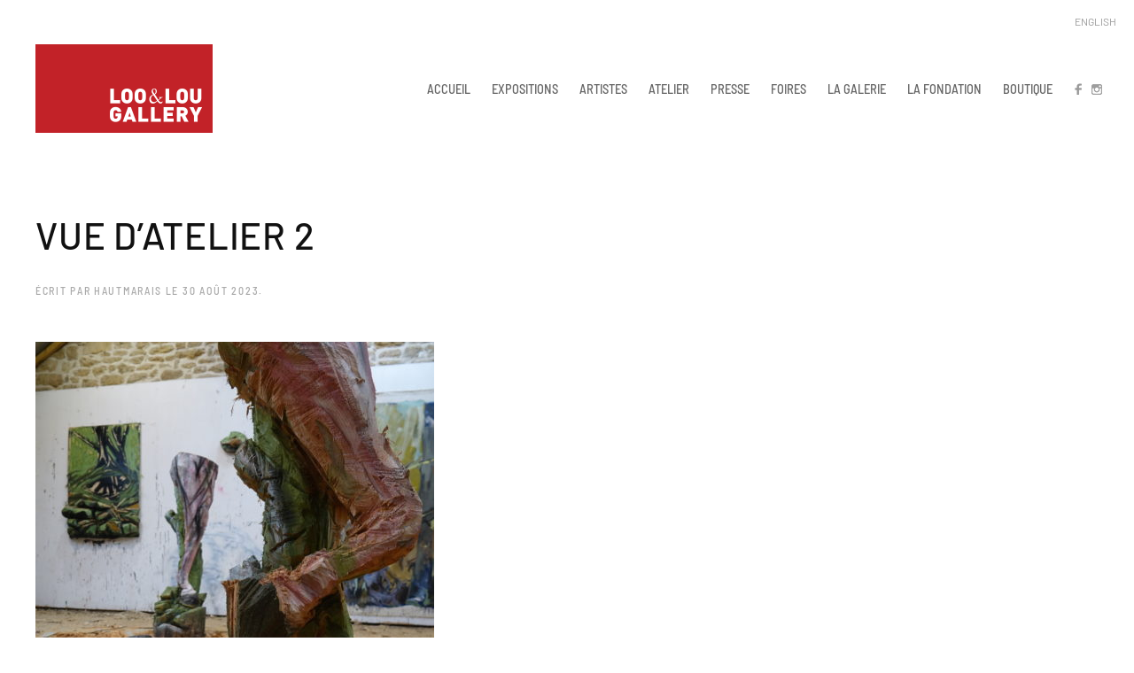

--- FILE ---
content_type: text/html; charset=UTF-8
request_url: https://looandlougallery.com/expositions/foret-noirecedric-le-corf20-09-2023-28-10-2023/attachment/vue-datelier-2-2/
body_size: 14208
content:
<!DOCTYPE html>
<html dir="ltr" lang="fr-FR" prefix="og: https://ogp.me/ns#">
    <head>
        <meta charset="UTF-8">
        <meta http-equiv="X-UA-Compatible" content="IE=edge">
        <meta name="viewport" content="width=device-width, initial-scale=1">
        <link rel="shortcut icon" href="/wp-content/uploads/2019/08/logo-red.png">
        <link rel="apple-touch-icon-precomposed" href="/wp-content/uploads/2019/08/logo-icon.png">
                <title>Vue d’Atelier 2 | Loo &amp; Lou Gallery</title>

		<!-- All in One SEO 4.6.5 - aioseo.com -->
		<meta name="robots" content="max-image-preview:large" />
		<link rel="canonical" href="https://looandlougallery.com/expositions/foret-noirecedric-le-corf20-09-2023-28-10-2023/attachment/vue-datelier-2-2/" />
		<meta name="generator" content="All in One SEO (AIOSEO) 4.6.5" />
		<meta property="og:locale" content="fr_FR" />
		<meta property="og:site_name" content="Loo &amp; Lou Gallery |" />
		<meta property="og:type" content="article" />
		<meta property="og:title" content="Vue d’Atelier 2 | Loo &amp; Lou Gallery" />
		<meta property="og:url" content="https://looandlougallery.com/expositions/foret-noirecedric-le-corf20-09-2023-28-10-2023/attachment/vue-datelier-2-2/" />
		<meta property="article:published_time" content="2023-08-30T09:46:49+00:00" />
		<meta property="article:modified_time" content="2023-08-30T09:46:49+00:00" />
		<meta name="twitter:card" content="summary" />
		<meta name="twitter:title" content="Vue d’Atelier 2 | Loo &amp; Lou Gallery" />
		<script type="application/ld+json" class="aioseo-schema">
			{"@context":"https:\/\/schema.org","@graph":[{"@type":"BreadcrumbList","@id":"https:\/\/looandlougallery.com\/expositions\/foret-noirecedric-le-corf20-09-2023-28-10-2023\/attachment\/vue-datelier-2-2\/#breadcrumblist","itemListElement":[{"@type":"ListItem","@id":"https:\/\/looandlougallery.com\/#listItem","position":1,"name":"Domicile","item":"https:\/\/looandlougallery.com\/","nextItem":"https:\/\/looandlougallery.com\/expositions\/foret-noirecedric-le-corf20-09-2023-28-10-2023\/attachment\/vue-datelier-2-2\/#listItem"},{"@type":"ListItem","@id":"https:\/\/looandlougallery.com\/expositions\/foret-noirecedric-le-corf20-09-2023-28-10-2023\/attachment\/vue-datelier-2-2\/#listItem","position":2,"name":"Vue d'Atelier 2","previousItem":"https:\/\/looandlougallery.com\/#listItem"}]},{"@type":"ItemPage","@id":"https:\/\/looandlougallery.com\/expositions\/foret-noirecedric-le-corf20-09-2023-28-10-2023\/attachment\/vue-datelier-2-2\/#itempage","url":"https:\/\/looandlougallery.com\/expositions\/foret-noirecedric-le-corf20-09-2023-28-10-2023\/attachment\/vue-datelier-2-2\/","name":"Vue d\u2019Atelier 2 | Loo & Lou Gallery","inLanguage":"fr-FR","isPartOf":{"@id":"https:\/\/looandlougallery.com\/#website"},"breadcrumb":{"@id":"https:\/\/looandlougallery.com\/expositions\/foret-noirecedric-le-corf20-09-2023-28-10-2023\/attachment\/vue-datelier-2-2\/#breadcrumblist"},"author":{"@id":"https:\/\/looandlougallery.com\/author\/hautmarais\/#author"},"creator":{"@id":"https:\/\/looandlougallery.com\/author\/hautmarais\/#author"},"datePublished":"2023-08-30T11:46:49+02:00","dateModified":"2023-08-30T11:46:49+02:00"},{"@type":"Organization","@id":"https:\/\/looandlougallery.com\/#organization","name":"Loo & Lou Gallery","url":"https:\/\/looandlougallery.com\/"},{"@type":"Person","@id":"https:\/\/looandlougallery.com\/author\/hautmarais\/#author","url":"https:\/\/looandlougallery.com\/author\/hautmarais\/","name":"hautmarais"},{"@type":"WebSite","@id":"https:\/\/looandlougallery.com\/#website","url":"https:\/\/looandlougallery.com\/","name":"Loo & Lou Gallery","inLanguage":"fr-FR","publisher":{"@id":"https:\/\/looandlougallery.com\/#organization"}}]}
		</script>
		<!-- All in One SEO -->

<link rel="alternate" type="application/rss+xml" title="Loo &amp; Lou Gallery &raquo; Flux" href="https://looandlougallery.com/feed/" />
		<!-- This site uses the Google Analytics by MonsterInsights plugin v8.27.0 - Using Analytics tracking - https://www.monsterinsights.com/ -->
							<script src="//www.googletagmanager.com/gtag/js?id=G-J18W2EKXT9"  data-cfasync="false" data-wpfc-render="false" type="text/javascript" async></script>
			<script data-cfasync="false" data-wpfc-render="false" type="text/javascript">
				var mi_version = '8.27.0';
				var mi_track_user = true;
				var mi_no_track_reason = '';
								var MonsterInsightsDefaultLocations = {"page_location":"https:\/\/looandlougallery.com\/expositions\/foret-noirecedric-le-corf20-09-2023-28-10-2023\/attachment\/vue-datelier-2-2\/"};
				if ( typeof MonsterInsightsPrivacyGuardFilter === 'function' ) {
					var MonsterInsightsLocations = (typeof MonsterInsightsExcludeQuery === 'object') ? MonsterInsightsPrivacyGuardFilter( MonsterInsightsExcludeQuery ) : MonsterInsightsPrivacyGuardFilter( MonsterInsightsDefaultLocations );
				} else {
					var MonsterInsightsLocations = (typeof MonsterInsightsExcludeQuery === 'object') ? MonsterInsightsExcludeQuery : MonsterInsightsDefaultLocations;
				}

								var disableStrs = [
										'ga-disable-G-J18W2EKXT9',
									];

				/* Function to detect opted out users */
				function __gtagTrackerIsOptedOut() {
					for (var index = 0; index < disableStrs.length; index++) {
						if (document.cookie.indexOf(disableStrs[index] + '=true') > -1) {
							return true;
						}
					}

					return false;
				}

				/* Disable tracking if the opt-out cookie exists. */
				if (__gtagTrackerIsOptedOut()) {
					for (var index = 0; index < disableStrs.length; index++) {
						window[disableStrs[index]] = true;
					}
				}

				/* Opt-out function */
				function __gtagTrackerOptout() {
					for (var index = 0; index < disableStrs.length; index++) {
						document.cookie = disableStrs[index] + '=true; expires=Thu, 31 Dec 2099 23:59:59 UTC; path=/';
						window[disableStrs[index]] = true;
					}
				}

				if ('undefined' === typeof gaOptout) {
					function gaOptout() {
						__gtagTrackerOptout();
					}
				}
								window.dataLayer = window.dataLayer || [];

				window.MonsterInsightsDualTracker = {
					helpers: {},
					trackers: {},
				};
				if (mi_track_user) {
					function __gtagDataLayer() {
						dataLayer.push(arguments);
					}

					function __gtagTracker(type, name, parameters) {
						if (!parameters) {
							parameters = {};
						}

						if (parameters.send_to) {
							__gtagDataLayer.apply(null, arguments);
							return;
						}

						if (type === 'event') {
														parameters.send_to = monsterinsights_frontend.v4_id;
							var hookName = name;
							if (typeof parameters['event_category'] !== 'undefined') {
								hookName = parameters['event_category'] + ':' + name;
							}

							if (typeof MonsterInsightsDualTracker.trackers[hookName] !== 'undefined') {
								MonsterInsightsDualTracker.trackers[hookName](parameters);
							} else {
								__gtagDataLayer('event', name, parameters);
							}
							
						} else {
							__gtagDataLayer.apply(null, arguments);
						}
					}

					__gtagTracker('js', new Date());
					__gtagTracker('set', {
						'developer_id.dZGIzZG': true,
											});
					if ( MonsterInsightsLocations.page_location ) {
						__gtagTracker('set', MonsterInsightsLocations);
					}
										__gtagTracker('config', 'G-J18W2EKXT9', {"forceSSL":"true","link_attribution":"true"} );
															window.gtag = __gtagTracker;										(function () {
						/* https://developers.google.com/analytics/devguides/collection/analyticsjs/ */
						/* ga and __gaTracker compatibility shim. */
						var noopfn = function () {
							return null;
						};
						var newtracker = function () {
							return new Tracker();
						};
						var Tracker = function () {
							return null;
						};
						var p = Tracker.prototype;
						p.get = noopfn;
						p.set = noopfn;
						p.send = function () {
							var args = Array.prototype.slice.call(arguments);
							args.unshift('send');
							__gaTracker.apply(null, args);
						};
						var __gaTracker = function () {
							var len = arguments.length;
							if (len === 0) {
								return;
							}
							var f = arguments[len - 1];
							if (typeof f !== 'object' || f === null || typeof f.hitCallback !== 'function') {
								if ('send' === arguments[0]) {
									var hitConverted, hitObject = false, action;
									if ('event' === arguments[1]) {
										if ('undefined' !== typeof arguments[3]) {
											hitObject = {
												'eventAction': arguments[3],
												'eventCategory': arguments[2],
												'eventLabel': arguments[4],
												'value': arguments[5] ? arguments[5] : 1,
											}
										}
									}
									if ('pageview' === arguments[1]) {
										if ('undefined' !== typeof arguments[2]) {
											hitObject = {
												'eventAction': 'page_view',
												'page_path': arguments[2],
											}
										}
									}
									if (typeof arguments[2] === 'object') {
										hitObject = arguments[2];
									}
									if (typeof arguments[5] === 'object') {
										Object.assign(hitObject, arguments[5]);
									}
									if ('undefined' !== typeof arguments[1].hitType) {
										hitObject = arguments[1];
										if ('pageview' === hitObject.hitType) {
											hitObject.eventAction = 'page_view';
										}
									}
									if (hitObject) {
										action = 'timing' === arguments[1].hitType ? 'timing_complete' : hitObject.eventAction;
										hitConverted = mapArgs(hitObject);
										__gtagTracker('event', action, hitConverted);
									}
								}
								return;
							}

							function mapArgs(args) {
								var arg, hit = {};
								var gaMap = {
									'eventCategory': 'event_category',
									'eventAction': 'event_action',
									'eventLabel': 'event_label',
									'eventValue': 'event_value',
									'nonInteraction': 'non_interaction',
									'timingCategory': 'event_category',
									'timingVar': 'name',
									'timingValue': 'value',
									'timingLabel': 'event_label',
									'page': 'page_path',
									'location': 'page_location',
									'title': 'page_title',
									'referrer' : 'page_referrer',
								};
								for (arg in args) {
																		if (!(!args.hasOwnProperty(arg) || !gaMap.hasOwnProperty(arg))) {
										hit[gaMap[arg]] = args[arg];
									} else {
										hit[arg] = args[arg];
									}
								}
								return hit;
							}

							try {
								f.hitCallback();
							} catch (ex) {
							}
						};
						__gaTracker.create = newtracker;
						__gaTracker.getByName = newtracker;
						__gaTracker.getAll = function () {
							return [];
						};
						__gaTracker.remove = noopfn;
						__gaTracker.loaded = true;
						window['__gaTracker'] = __gaTracker;
					})();
									} else {
										console.log("");
					(function () {
						function __gtagTracker() {
							return null;
						}

						window['__gtagTracker'] = __gtagTracker;
						window['gtag'] = __gtagTracker;
					})();
									}
			</script>
				<!-- / Google Analytics by MonsterInsights -->
		<link rel='stylesheet' id='sbi_styles-css' href='//looandlougallery.com/wp-content/cache/wpfc-minified/88fjtl6d/63vk7.css' type='text/css' media='all' />
<link rel='stylesheet' id='wp-block-library-css' href='//looandlougallery.com/wp-content/cache/wpfc-minified/3pr74lx/63vk7.css' type='text/css' media='all' />
<style id='classic-theme-styles-inline-css' type='text/css'>
/*! This file is auto-generated */
.wp-block-button__link{color:#fff;background-color:#32373c;border-radius:9999px;box-shadow:none;text-decoration:none;padding:calc(.667em + 2px) calc(1.333em + 2px);font-size:1.125em}.wp-block-file__button{background:#32373c;color:#fff;text-decoration:none}
</style>
<style id='global-styles-inline-css' type='text/css'>
body{--wp--preset--color--black: #000000;--wp--preset--color--cyan-bluish-gray: #abb8c3;--wp--preset--color--white: #ffffff;--wp--preset--color--pale-pink: #f78da7;--wp--preset--color--vivid-red: #cf2e2e;--wp--preset--color--luminous-vivid-orange: #ff6900;--wp--preset--color--luminous-vivid-amber: #fcb900;--wp--preset--color--light-green-cyan: #7bdcb5;--wp--preset--color--vivid-green-cyan: #00d084;--wp--preset--color--pale-cyan-blue: #8ed1fc;--wp--preset--color--vivid-cyan-blue: #0693e3;--wp--preset--color--vivid-purple: #9b51e0;--wp--preset--gradient--vivid-cyan-blue-to-vivid-purple: linear-gradient(135deg,rgba(6,147,227,1) 0%,rgb(155,81,224) 100%);--wp--preset--gradient--light-green-cyan-to-vivid-green-cyan: linear-gradient(135deg,rgb(122,220,180) 0%,rgb(0,208,130) 100%);--wp--preset--gradient--luminous-vivid-amber-to-luminous-vivid-orange: linear-gradient(135deg,rgba(252,185,0,1) 0%,rgba(255,105,0,1) 100%);--wp--preset--gradient--luminous-vivid-orange-to-vivid-red: linear-gradient(135deg,rgba(255,105,0,1) 0%,rgb(207,46,46) 100%);--wp--preset--gradient--very-light-gray-to-cyan-bluish-gray: linear-gradient(135deg,rgb(238,238,238) 0%,rgb(169,184,195) 100%);--wp--preset--gradient--cool-to-warm-spectrum: linear-gradient(135deg,rgb(74,234,220) 0%,rgb(151,120,209) 20%,rgb(207,42,186) 40%,rgb(238,44,130) 60%,rgb(251,105,98) 80%,rgb(254,248,76) 100%);--wp--preset--gradient--blush-light-purple: linear-gradient(135deg,rgb(255,206,236) 0%,rgb(152,150,240) 100%);--wp--preset--gradient--blush-bordeaux: linear-gradient(135deg,rgb(254,205,165) 0%,rgb(254,45,45) 50%,rgb(107,0,62) 100%);--wp--preset--gradient--luminous-dusk: linear-gradient(135deg,rgb(255,203,112) 0%,rgb(199,81,192) 50%,rgb(65,88,208) 100%);--wp--preset--gradient--pale-ocean: linear-gradient(135deg,rgb(255,245,203) 0%,rgb(182,227,212) 50%,rgb(51,167,181) 100%);--wp--preset--gradient--electric-grass: linear-gradient(135deg,rgb(202,248,128) 0%,rgb(113,206,126) 100%);--wp--preset--gradient--midnight: linear-gradient(135deg,rgb(2,3,129) 0%,rgb(40,116,252) 100%);--wp--preset--font-size--small: 13px;--wp--preset--font-size--medium: 20px;--wp--preset--font-size--large: 36px;--wp--preset--font-size--x-large: 42px;--wp--preset--spacing--20: 0.44rem;--wp--preset--spacing--30: 0.67rem;--wp--preset--spacing--40: 1rem;--wp--preset--spacing--50: 1.5rem;--wp--preset--spacing--60: 2.25rem;--wp--preset--spacing--70: 3.38rem;--wp--preset--spacing--80: 5.06rem;--wp--preset--shadow--natural: 6px 6px 9px rgba(0, 0, 0, 0.2);--wp--preset--shadow--deep: 12px 12px 50px rgba(0, 0, 0, 0.4);--wp--preset--shadow--sharp: 6px 6px 0px rgba(0, 0, 0, 0.2);--wp--preset--shadow--outlined: 6px 6px 0px -3px rgba(255, 255, 255, 1), 6px 6px rgba(0, 0, 0, 1);--wp--preset--shadow--crisp: 6px 6px 0px rgba(0, 0, 0, 1);}:where(.is-layout-flex){gap: 0.5em;}:where(.is-layout-grid){gap: 0.5em;}body .is-layout-flow > .alignleft{float: left;margin-inline-start: 0;margin-inline-end: 2em;}body .is-layout-flow > .alignright{float: right;margin-inline-start: 2em;margin-inline-end: 0;}body .is-layout-flow > .aligncenter{margin-left: auto !important;margin-right: auto !important;}body .is-layout-constrained > .alignleft{float: left;margin-inline-start: 0;margin-inline-end: 2em;}body .is-layout-constrained > .alignright{float: right;margin-inline-start: 2em;margin-inline-end: 0;}body .is-layout-constrained > .aligncenter{margin-left: auto !important;margin-right: auto !important;}body .is-layout-constrained > :where(:not(.alignleft):not(.alignright):not(.alignfull)){max-width: var(--wp--style--global--content-size);margin-left: auto !important;margin-right: auto !important;}body .is-layout-constrained > .alignwide{max-width: var(--wp--style--global--wide-size);}body .is-layout-flex{display: flex;}body .is-layout-flex{flex-wrap: wrap;align-items: center;}body .is-layout-flex > *{margin: 0;}body .is-layout-grid{display: grid;}body .is-layout-grid > *{margin: 0;}:where(.wp-block-columns.is-layout-flex){gap: 2em;}:where(.wp-block-columns.is-layout-grid){gap: 2em;}:where(.wp-block-post-template.is-layout-flex){gap: 1.25em;}:where(.wp-block-post-template.is-layout-grid){gap: 1.25em;}.has-black-color{color: var(--wp--preset--color--black) !important;}.has-cyan-bluish-gray-color{color: var(--wp--preset--color--cyan-bluish-gray) !important;}.has-white-color{color: var(--wp--preset--color--white) !important;}.has-pale-pink-color{color: var(--wp--preset--color--pale-pink) !important;}.has-vivid-red-color{color: var(--wp--preset--color--vivid-red) !important;}.has-luminous-vivid-orange-color{color: var(--wp--preset--color--luminous-vivid-orange) !important;}.has-luminous-vivid-amber-color{color: var(--wp--preset--color--luminous-vivid-amber) !important;}.has-light-green-cyan-color{color: var(--wp--preset--color--light-green-cyan) !important;}.has-vivid-green-cyan-color{color: var(--wp--preset--color--vivid-green-cyan) !important;}.has-pale-cyan-blue-color{color: var(--wp--preset--color--pale-cyan-blue) !important;}.has-vivid-cyan-blue-color{color: var(--wp--preset--color--vivid-cyan-blue) !important;}.has-vivid-purple-color{color: var(--wp--preset--color--vivid-purple) !important;}.has-black-background-color{background-color: var(--wp--preset--color--black) !important;}.has-cyan-bluish-gray-background-color{background-color: var(--wp--preset--color--cyan-bluish-gray) !important;}.has-white-background-color{background-color: var(--wp--preset--color--white) !important;}.has-pale-pink-background-color{background-color: var(--wp--preset--color--pale-pink) !important;}.has-vivid-red-background-color{background-color: var(--wp--preset--color--vivid-red) !important;}.has-luminous-vivid-orange-background-color{background-color: var(--wp--preset--color--luminous-vivid-orange) !important;}.has-luminous-vivid-amber-background-color{background-color: var(--wp--preset--color--luminous-vivid-amber) !important;}.has-light-green-cyan-background-color{background-color: var(--wp--preset--color--light-green-cyan) !important;}.has-vivid-green-cyan-background-color{background-color: var(--wp--preset--color--vivid-green-cyan) !important;}.has-pale-cyan-blue-background-color{background-color: var(--wp--preset--color--pale-cyan-blue) !important;}.has-vivid-cyan-blue-background-color{background-color: var(--wp--preset--color--vivid-cyan-blue) !important;}.has-vivid-purple-background-color{background-color: var(--wp--preset--color--vivid-purple) !important;}.has-black-border-color{border-color: var(--wp--preset--color--black) !important;}.has-cyan-bluish-gray-border-color{border-color: var(--wp--preset--color--cyan-bluish-gray) !important;}.has-white-border-color{border-color: var(--wp--preset--color--white) !important;}.has-pale-pink-border-color{border-color: var(--wp--preset--color--pale-pink) !important;}.has-vivid-red-border-color{border-color: var(--wp--preset--color--vivid-red) !important;}.has-luminous-vivid-orange-border-color{border-color: var(--wp--preset--color--luminous-vivid-orange) !important;}.has-luminous-vivid-amber-border-color{border-color: var(--wp--preset--color--luminous-vivid-amber) !important;}.has-light-green-cyan-border-color{border-color: var(--wp--preset--color--light-green-cyan) !important;}.has-vivid-green-cyan-border-color{border-color: var(--wp--preset--color--vivid-green-cyan) !important;}.has-pale-cyan-blue-border-color{border-color: var(--wp--preset--color--pale-cyan-blue) !important;}.has-vivid-cyan-blue-border-color{border-color: var(--wp--preset--color--vivid-cyan-blue) !important;}.has-vivid-purple-border-color{border-color: var(--wp--preset--color--vivid-purple) !important;}.has-vivid-cyan-blue-to-vivid-purple-gradient-background{background: var(--wp--preset--gradient--vivid-cyan-blue-to-vivid-purple) !important;}.has-light-green-cyan-to-vivid-green-cyan-gradient-background{background: var(--wp--preset--gradient--light-green-cyan-to-vivid-green-cyan) !important;}.has-luminous-vivid-amber-to-luminous-vivid-orange-gradient-background{background: var(--wp--preset--gradient--luminous-vivid-amber-to-luminous-vivid-orange) !important;}.has-luminous-vivid-orange-to-vivid-red-gradient-background{background: var(--wp--preset--gradient--luminous-vivid-orange-to-vivid-red) !important;}.has-very-light-gray-to-cyan-bluish-gray-gradient-background{background: var(--wp--preset--gradient--very-light-gray-to-cyan-bluish-gray) !important;}.has-cool-to-warm-spectrum-gradient-background{background: var(--wp--preset--gradient--cool-to-warm-spectrum) !important;}.has-blush-light-purple-gradient-background{background: var(--wp--preset--gradient--blush-light-purple) !important;}.has-blush-bordeaux-gradient-background{background: var(--wp--preset--gradient--blush-bordeaux) !important;}.has-luminous-dusk-gradient-background{background: var(--wp--preset--gradient--luminous-dusk) !important;}.has-pale-ocean-gradient-background{background: var(--wp--preset--gradient--pale-ocean) !important;}.has-electric-grass-gradient-background{background: var(--wp--preset--gradient--electric-grass) !important;}.has-midnight-gradient-background{background: var(--wp--preset--gradient--midnight) !important;}.has-small-font-size{font-size: var(--wp--preset--font-size--small) !important;}.has-medium-font-size{font-size: var(--wp--preset--font-size--medium) !important;}.has-large-font-size{font-size: var(--wp--preset--font-size--large) !important;}.has-x-large-font-size{font-size: var(--wp--preset--font-size--x-large) !important;}
.wp-block-navigation a:where(:not(.wp-element-button)){color: inherit;}
:where(.wp-block-post-template.is-layout-flex){gap: 1.25em;}:where(.wp-block-post-template.is-layout-grid){gap: 1.25em;}
:where(.wp-block-columns.is-layout-flex){gap: 2em;}:where(.wp-block-columns.is-layout-grid){gap: 2em;}
.wp-block-pullquote{font-size: 1.5em;line-height: 1.6;}
</style>
<link rel='stylesheet' id='theme-style-css' href='//looandlougallery.com/wp-content/cache/wpfc-minified/1o3o3eo1/63vk7.css' type='text/css' media='all' />
<script type='text/javascript' src='https://looandlougallery.com/wp-content/plugins/google-analytics-for-wordpress/assets/js/frontend-gtag.min.js?ver=8.27.0' id='monsterinsights-frontend-script-js'></script>
<script data-cfasync="false" data-wpfc-render="false" type="text/javascript" id='monsterinsights-frontend-script-js-extra'>/* <![CDATA[ */
var monsterinsights_frontend = {"js_events_tracking":"true","download_extensions":"doc,pdf,ppt,zip,xls,docx,pptx,xlsx","inbound_paths":"[{\"path\":\"\\\/go\\\/\",\"label\":\"affiliate\"},{\"path\":\"\\\/recommend\\\/\",\"label\":\"affiliate\"}]","home_url":"https:\/\/looandlougallery.com","hash_tracking":"false","v4_id":"G-J18W2EKXT9"};/* ]]> */
</script>
<script type='text/javascript' src='https://looandlougallery.com/wp-includes/js/jquery/jquery.min.js?ver=3.7.0' id='jquery-core-js'></script>
<script type='text/javascript' src='https://looandlougallery.com/wp-includes/js/jquery/jquery-migrate.min.js?ver=3.4.1' id='jquery-migrate-js'></script>
<script type='text/javascript' src='https://looandlougallery.com/wp-content/themes/yootheme/vendor/assets/uikit/dist/js/uikit.min.js?ver=1.20.6' id='theme-uikit-js'></script>
<script type='text/javascript' src='https://looandlougallery.com/wp-content/themes/yootheme/js/theme.js?ver=1.20.6' id='theme-script-js'></script>
<link rel="https://api.w.org/" href="https://looandlougallery.com/wp-json/" /><link rel="alternate" type="application/json" href="https://looandlougallery.com/wp-json/wp/v2/media/21787" /><link rel="EditURI" type="application/rsd+xml" title="RSD" href="https://looandlougallery.com/xmlrpc.php?rsd" />
<meta name="generator" content="WordPress 6.3.2" />
<link rel='shortlink' href='https://looandlougallery.com/?p=21787' />
<link rel="alternate" type="application/json+oembed" href="https://looandlougallery.com/wp-json/oembed/1.0/embed?url=https%3A%2F%2Flooandlougallery.com%2Fexpositions%2Fforet-noirecedric-le-corf20-09-2023-28-10-2023%2Fattachment%2Fvue-datelier-2-2%2F" />
<link rel="alternate" type="text/xml+oembed" href="https://looandlougallery.com/wp-json/oembed/1.0/embed?url=https%3A%2F%2Flooandlougallery.com%2Fexpositions%2Fforet-noirecedric-le-corf20-09-2023-28-10-2023%2Fattachment%2Fvue-datelier-2-2%2F&#038;format=xml" />
<script type='text/javascript' data-cfasync='false'>var _mmunch = {'front': false, 'page': false, 'post': false, 'category': false, 'author': false, 'search': false, 'attachment': false, 'tag': false};_mmunch['post'] = true; _mmunch['postData'] = {"ID":21787,"post_name":"vue-datelier-2-2","post_title":"Vue d'Atelier 2","post_type":"attachment","post_author":"2","post_status":"inherit"}; _mmunch['postCategories'] = []; _mmunch['postTags'] = false; _mmunch['postAuthor'] = {"name":"","ID":""};_mmunch['attachment'] = true;</script><script data-cfasync="false" src="//a.mailmunch.co/app/v1/site.js" id="mailmunch-script" data-plugin="mc_mm" data-mailmunch-site-id="1012008" async></script><meta name="color-scheme" content="light dark">
<!-- Google tag (gtag.js) -->
<script async src="https://www.googletagmanager.com/gtag/js?id=G-LDL13YS4QF"></script>
<script>
  window.dataLayer = window.dataLayer || [];
  function gtag(){dataLayer.push(arguments);}
  gtag('js', new Date());

  gtag('config', 'G-LDL13YS4QF');
</script>
    <script>var $theme = {};</script>
		<style type="text/css" id="wp-custom-css">
			.uk-navbar-nav>li>a {line-height: 15px;}

/* catagory list front end */ 
.tm-toolbar-default {
    display: none;
}

/* column 3-4 and 1-4*/ 
@media (min-width: 960px) {
	.uk-width-3-4\@m {
		width: 63%;
	}
}
@media (max-width: 959px) {
	.uk-width-3-4\@m {
		max-width: 600px;
		display:block;
		margin:0 auto;
	}
	.uk-accordion {
		max-width: 400px;
		display: block;
		margin: 0 auto;
	}
	.uk-accordion-title {
		text-align: center;
		margin-left: 46px;
	}
}

/* inquire form CSS*/ 
.uk-accordion-content {
    margin-top: -20px;
}
input[name="wpforms[fields][9]"] {
        pointer-events: none;
      }
/* TITLE-URL label*/
div#wpforms-22764-field_9-container,
div#wpforms-22870-field_9-container {
	margin-top: -20px;
	display: none;
}
/* title and url input field*/
input#wpforms-22764-field_9,
input#wpforms-22870-field_9 {
	border: 0 solid #fff;
    margin-left: -15px;
    margin-top: -20px;
    overflow: visible;
    width: 100%;
	display:none;
}
input#wpforms-22764-field_12,
input#wpforms-22870-field_12 {
    display: none;
}

input#wpforms-22764-field_1,
input#wpforms-22764-field_1-last,
input#wpforms-22764-field_7,
input#wpforms-22764-field_8,
input#wpforms-22870-field_1,
input#wpforms-22870-field_7,
input#wpforms-22870-field_8
{height:30px;}
textarea#wpforms-22764-field_6,
textarea#wpforms-22870-field_6
{height:100px;}


.uk-accordion-title {
	font-weight: 600;
    font-size: 13px;
    text-transform: uppercase;
    display: block;
    margin-top: 10px;
	color:#555454!important;
}
.uk-accordion-title:focus, .uk-accordion-title:hover {
	color: #000;}
.uk-accordion-title::before, .uk-open>.uk-accordion-title::before {
    padding:10px;
	opacity:0;
    }
label.wpforms-field-label,
div.wpforms-container-full .wpforms-field-label {
	color: #666!important;
    font-size: 14px!important;
}
div.wpforms-container-full .wpforms-field.wpforms-field-checkbox ul li input+label, div.wpforms-container-full .wpforms-field.wpforms-field-radio ul li input+label, div.wpforms-container-full .wpforms-field.wpforms-field-payment-checkbox ul li input+label, div.wpforms-container-full .wpforms-field.wpforms-field-payment-multiple ul li input+label, div.wpforms-container-full .wpforms-field.wpforms-field-gdpr-checkbox ul li input+label {
    font-size:14px!important;
}

/* send button*/
div.wpforms-container-full input[type=submit]:not(:hover):not(:active), 
div.wpforms-container-full button[type=submit]:not(:hover):not(:active), 
div.wpforms-container-full .wpforms-page-button:not(:hover):not(:active) {
    background-color: #aeaeae!important;
}
div.wpforms-container-full input[type=submit]:hover, 
div.wpforms-container-full button[type=submit]:hover, 
div.wpforms-container-full .wpforms-page-button:hover,
div.wpforms-container-full input[type=submit]:active, 
div.wpforms-container-full button[type=submit]:active, 
div.wpforms-container-full .wpforms-page-button:active {
    background-color: #9F9F9F!important;
}
	
/*confirmation message*/


div.wpforms-container-full .wpforms-confirmation-container-full, div[submit-success]>.wpforms-confirmation-container-full:not(.wpforms-redirection-message) {
    background: transparent!important;
    border: 0px solid #fff!important;
    box-sizing: border-box;
	font-weight: 800!important;
    margin-left: -15px;
	text-align: left;
}
	@media (max-width:959px) {
		div.wpforms-container-full .wpforms-confirmation-container-full, div[submit-success]>.wpforms-confirmation-container-full:not(.wpforms-redirection-message) {
		background: transparent!important;
		border: 0px solid #fff!important;
		box-sizing: border-box;
		font-weight: 800!important;
		margin-left: -15px;
		text-align: center;
	}
	}

/* END inquire form CSS*/ 


@media (max-width:944px) {
	
	.uk-nav-header:not(:first-child) {
		margin-top: 0px;}
	
	.uk-nav-header {
		padding: 10px 0;
		font-size: 17px;
    letter-spacing: 0px;
    margin: 6px 20px 0 0;
	}
	
	ul.uk-nav-sub {
    padding: 5px 0 5px 15px;
    font-size: 11px;
	}
	
	.uk-nav-default>li.uk-active>a,
	.uk-nav-default .uk-nav-sub a:active
		{color:#333!important;}

	.uk-nav-default .uk-nav-sub a:active
		{color:#333!important;}
}
.uk-navbar-dropdown {background:#999!important;padding:15px!important;width:160px!important;}
.uk-navbar-dropdown-nav>li>a {color:#e1e1e1!important;}
.uk-navbar-dropdown-nav>li.uk-active>a {color:#fff!important;}
.uk-navbar-dropdown-nav>li>a:hover {color:#fff!important;}


.artwork-section {max-width:1000px;margin:0 auto;}
.artworks-wall-grid img { 
	display:block;
    padding-bottom: 20px;
	width:100%;
    max-width: 280px;
    height: 280px;
    object-fit: contain;
    overflow: hidden;
    margin: 0 auto 20px auto;
	}
	.artwork-listing {
	display:block;
	font-size:14px;
	text-align: center;
	color:#666;
	line-height: 22px;
	}
	.artwork-listing #artwork-artist {font-weight:800;font-size:16px;}
	.artwork-listing #artwork-title {font-weight:400;font-style:italic;color:#000;}
	.artwork-listing #artwork-size {font-weight:400;}
	.artwork-listing #artwork-price {font-weight:400;}
	.artwork-listing #artwork-view {font-weight:800;font-size:10px; text-transform:uppercase;display:block; margin-top:10px;}
	.artwork-listing a, .artwork-listing a:hover {color:inherit;text-decoration:none;} 


#hline {
  display: flex;
  align-items: center;
  text-align: center;
}
#hline::before,
#hline::after {
  content: '';
  flex: 1;
  border-bottom: 1px solid #999;
}
#hline:not(:empty)::before {
  margin-right: .25em;
}
#hline:not(:empty)::after {
  margin-left: .25em;
}



.uk-navbar-nav>li>a {
	padding: 0 12px;
    font-size: 14.5px;
}

.press-list {display:inline;}
.press-thumb {
	width:20%;
	margin-right:20px;
}
.press-text {
	width:80%;
}
.press-thumb-1third {
	width:20%;
}
.press-thumb-1third img {
	display:block;
	padding-bottom:0px;
	width: 100%;
	max-width:200px;
    height: 120px;
    object-fit: cover;
    overflow: hidden;
	border:1px solid #e1e1e1;
    object-position: top center;
}
.press-text-2third {
	width:80%;
	padding-left: 20px;
    padding-bottom: 0px;
	display: flex;
    align-items: center;
}
@media (max-width:1149px){.press-thumb-1third img {height:110px;}}
@media (max-width:959px){.press-thumb-1third img {height:100px;}}
@media (max-width:659px){.press-thumb-1third img {height:80px;}}
@media (max-width:499px){.press-thumb-1third img {height:60px;}}
@media (max-width:399px){.press-thumb-1third img {height:40px;}}

body {background-color:#fff;}
h1 {font-size:32px;line-height: 36px;margin-bottom:-10px;padding-bottom:10px;
	text-transform:uppercase;}
h2 {font-size:28px;line-height: 34px;margin-bottom:-10px;padding-bottom:10px;text-transform:none;}
h3 {font-size:24px;line-height: 33px;margin-bottom:-10px;padding-bottom:10px;text-transform:none;}
h4 {font-size:20px;line-height: 32px;margin-bottom:-10px;padding-bottom:10px;text-transform:none;}
h5 {font-size:18px;line-height: 31px;margin-bottom:-10px;padding-bottom:10px;text-transform:none;}
h6 {
	font-family:Helvetica, Arial, "sans-serif"!important;
	font-size:12px;
	line-height: 14px;margin-bottom:0px;padding-bottom:10px;text-transform:none;margin-top: -10px;letter-spacing:0px;text-align: right;font-weight: 400;color:#999;}
h6 em {color:#999!important;}
em {color:inherit;}
h6.uk-h6 {
	font-family:Helvetica, Arial, "sans-serif"!important;
	font-size:12px;
	line-height: 14px;margin-bottom:0px;padding-bottom:0px;text-transform:none!important;margin-top: -10px;letter-spacing:0px;text-align: center!important;font-weight: 600;color:#999;}
p  {font-size:16px;line-height: 30px;text-transform:none;font-weight:400;}
p {margin-bottom:10px;padding-bottom:10px;}

ul {list-style-type: none;}

/*.uk-transition-slide-top {display:none;}
.uk-lightbox {background-color:#fff;}*/

/*.uk-section {
    padding-top: 20px;
    padding-bottom: 20px;
}*/


.uk-container-large {max-width: 1200px;}
.uk-margin {
    margin-bottom: 20px;
}
.uk-subnav {
    margin-bottom: 0px;
}


.widget-polylang {position:fixed;top:14px;right:20px;float:right;z-index:-1;}

a {color: #666;text-decoration:none!important;}
a:hover {color: #333;text-decoration:none!important;}
::selection {
    background-color: #acd5ff;
    color: white;
}
.uk-link a {color:#666;text-decoration:none!important;}
.uk-link a:hover {color:#333;text-decoration:none!important;}

.tm-page-container {background-color:#fff;}
.tm-page {background-color:#fff;margin-top:30px;}
.tm-top {padding:0;}
.lang-item {float:right;color:#999;text-transform: uppercase;font-size:12px;}
.lang-item a {color:#999;text-decoration:none;}
.lang-item a:hover {color:#666;text-decoration:none;}


.uk-close {
    color: #999;
    transition:none;
    position: absolute!important;
    top: 20px!important;
    right: 20px!important;
    z-index: 9999999;
}
.uk-transition-slide-top {background-color:rgba(255,255,255,.00)!important;opacity:1;
    transform: translateY(0%);}

.intro-lang {position:absolute; top:20px;right:20px;color:#eee!important;font-weight:600;z-index:99999;font-size:14px;}
.intro-lang a{color:#eee!important;text-decoration:none;}
.intro-lang a:hover{color:#fff!important;text-decoration:none;}

.page-id-1441 .tm-page, .page-id-1505 .tm-page {margin-top:0px!important;}
.page-id-1441, .page-id-1505 {margin-bottom:0px!important;}

.page-id-1441 .tm-header, .page-id-1505 .tm-header {display: none;}
.page-id-1441 .footer-matt, .page-id-1505 .footer-matt {display: none;}
.page-id-1441 .tm-header-mobile, .page-id-1505 .tm-header-mobile {display: none;}
.page-id-1441 .uk-position-center, .page-id-1505 .uk-position-center {max-width:50%;}

.page-id-1441 .lang-item, .page-id-1505 .lang-item {z-index:999999}

.page-id-1441 .tm-page, .page-id-1505 .tm-page,
.page-id-1441 .tm-page-container .tm-page, .page-id-1505 .tm-page-container .tm-page {
	padding: 0 !important;
	max-width:none !important;
	height:100vh;
}

.page-id-1441 body {background-color:#fff;}
.page-id-1441 body:after {
      content:"";
      position:fixed; /* stretch a fixed position to the whole screen */
      top:0;
      height:100vh; /* fix for mobile browser address bar appearing disappearing */
      left:0;
      right:0;
      z-index:-1;
}
.page-id-1505 body {background-color:#fff;}
.page-id-1505 body:after {
      content:"";
      position:fixed; /* stretch a fixed position to the whole screen */
      top:0;
      height:100vh; /* fix for mobile browser address bar appearing disappearing */
      left:0;
      right:0;
      z-index:-1;
}

.page-id-1441 h1, .page-id-1505 h1,
.page-id-1441 h2, .page-id-1505 h2,
.page-id-1441 h3, .page-id-1505 h3,
.page-id-1441 h4, .page-id-1505 h4,
.page-id-1441 h5, .page-id-1505 h5,
.page-id-1441 h6, .page-id-1505 h6 {
	color:#fff;text-align: right;text-transform: uppercase;font-weight: bold;padding:0 0 0 50px;
	bottom:40px;
	right:20px;
	position:absolute;
	transition: .4s !important;
}

.page-id-1441 h1, .page-id-1505 h1, .page-id-1441 .intro-text1, .page-id-1505 .intro-text1 {
	font-size:40px;
	line-height: 36px;
}
.page-id-1441 h2, .page-id-1505 h2 {
	font-size:34px;
	line-height: 32px;
}
.page-id-1441 h3, .page-id-1505 h3 {
	font-size:30px;
	line-height: 32px;
}
.page-id-1441 h4, .page-id-1505 h4 {
	font-size:26px;
	line-height: 26px;
}
.page-id-1441 h5, .page-id-1505 h5 {
	font-size:22px;
	line-height: 22px;
}
.page-id-1441 h6, .page-id-1505 h6 {
	font-size:18px;
	line-height: 18px;
}

.page-id-1441 p, .page-id-1505 p, .page-id-1441 .intro-menu1, .page-id-1505 .intro-menu1 {
	line-height: 14px;
	font-size:14px;
}


.page-id-1441 .intro-text1 a, .page-id-1505 .intro-text1 a, .page-id-1441 .intro-text1 a:hover, .page-id-1505 .intro-text1 a:hover,
.page-id-1441 .intro-menu1 a, .page-id-1505 .intro-menu1 a, .page-id-1441 .intro-menu1 a:hover, .page-id-1505 .intro-menu1 a:hover,
.page-id-1441 h1 a, .page-id-1505 h1 a, .page-id-1441 h1 a:hover, .page-id-1505 h1 a:hover,
.page-id-1441 h2 a, .page-id-1505 h2 a, .page-id-1441 h2 a:hover, .page-id-1505 h2 a:hover,
.page-id-1441 h3 a, .page-id-1505 h3 a, .page-id-1441 h3 a:hover, .page-id-1505 h3 a:hover,
.page-id-1441 h4 a, .page-id-1505 h4 a, .page-id-1441 h4 a:hover, .page-id-1505 h4 a:hover,
.page-id-1441 h5 a, .page-id-1505 h5 a, .page-id-1441 h5 a:hover, .page-id-1505 h5 a:hover,
.page-id-1441 h6 a, .page-id-1505 h6 a, .page-id-1441 h6 a:hover, .page-id-1505 h6 a:hover,
.page-id-1441 p a, .page-id-1505 p a, .page-id-1441 p a:hover, .page-id-1505 p a:hover {
	color:#fff;text-decoration: none!important;
}



@media (max-width:659px){
.page-id-1441 h1, .page-id-1505 h1,
.page-id-1441 h2, .page-id-1505 h2,
.page-id-1441 h3, .page-id-1505 h3,
.page-id-1441 h4, .page-id-1505 h4,
.page-id-1441 h5, .page-id-1505 h5,
.page-id-1441 h6, .page-id-1505 h6 {
	bottom:60px;
}

.page-id-1441 h1, .page-id-1505 h1, .page-id-1441 .intro-text1, .page-id-1505 .intro-text1 {
	font-size:30px;
	line-height: 30px;
	letter-spacing: -.3px!important;
}
.page-id-1441 h2, .page-id-1505 h2 {
	font-size:27px;
	line-height: 27px;
	letter-spacing: -.3px!important;
}
.page-id-1441 h3, .page-id-1505 h3 {
	font-size:24px;
	line-height: 24px;
	letter-spacing: -.3px!important;
}
.page-id-1441 h4, .page-id-1505 h4 {
	font-size:22px;
	line-height: 22px;
	letter-spacing: -.3px!important;
}
.page-id-1441 h5, .page-id-1505 h5 {
	font-size:20px;
	line-height: 20px;
	letter-spacing: -.3px!important;	
}
.page-id-1441 h6, .page-id-1505 h6 {
	font-size:18px;
	line-height: 18px;
	letter-spacing: -.3px!important;
}
}


#logo-splash {position:fixed;top:50%;margin-top:-50px;left:0;z-index:99999;width:175px;}

@media (max-width:959px){
	#logo-splash {max-width: 150px;}
	.page-id-1441 h1, .page-id-1505 h1  {
		font-size:34px;
		line-height: 32px;
		margin-left:50px;
	}
}
@media (max-width: 649px){
	#logo-splash {max-width: 100px;top:15%;}
	.page-id-1441 h1, .page-id-1505 h1{
		font-size:28px;
		line-height: 26px;
		margin-left:50px;
	}
}

@media (max-width: 959px){
	.uk-logo {max-width: 175px;}
}



/*.excerpt-wall {
	display:block;
	margin-bottom: 20px;
}*/
.excerpt-wall img {
	width: 100%;
	display:block;
	padding-bottom:20px;
}
/*@media (max-width: 959px){
.excerpt-wall img {
	width: 100%;
	display:block;
	padding-bottom:20px;
	height: 280px;
    object-fit: cover;
    overflow: hidden;
}
}*/

.excerpt-wall-grid img {
	display:block;
	padding-bottom:20px;
	width: 100%;
    height: 280px;
    object-fit: cover;
    overflow: hidden;
}
@media (min-width: 1001px){.excerpt-wall-grid img {height:280px;}}
	@media (max-width: 1000px){.excerpt-wall-grid img {height:250px;}}
	@media (max-width: 959px){.excerpt-wall-grid img {height:280px;}}
	@media (max-width: 800px){.excerpt-wall-grid img {height:250px;}}
	@media (max-width: 649px){.excerpt-wall-grid img {height:280px;}}
	@media (max-width: 500px){.excerpt-wall-grid img {height:250px;}}

.excerpt-thumb-1third img {
	display:block;
	padding-bottom:20px;
	width: 100%;
    height: 280px;
    object-fit: cover;
    overflow: hidden;
}
@media (min-width: 1001px){.excerpt-thumb-1third img {height:280px;}}
	@media (max-width: 1000px){.excerpt-thumb-1third img {height:250px;}}
	@media (max-width: 959px){.excerpt-thumb-1third img {height:240px;}}
	@media (max-width: 800px){.excerpt-thumb-1third img {height:230px;}}
	@media (max-width: 649px){.excerpt-thumb-1third img {height:300px;}}
	@media (max-width: 500px){.excerpt-thumb-1third img {height:280px;}}
	
@media (min-width: 650px){
.excerpt-thumb-1third {width:33%;}
	.excerpt-thumb-1third img {margin-bottom:20px;}
.excerpt-text-2third {width:66%;
	padding-left: 30px;
    padding-bottom: 20px;
}
}
@media (max-width: 649px){
.excerpt-thumb-1third {width:100%}
.excerpt-text-2third {width:100%;padding-bottom:30px;}
}

.excerpt-wall-title {
	font-size: 20px;
    line-height: 1.1;
    letter-spacing: normal;
	text-align: left;
	font-weight:500;
	text-decoration: none!important;
	color:#333;
	text-transform: uppercase;
	margin-top:0px;
	display:block!important;
	margin-bottom:0px;
}
.excerpt-artist-title {
	font-size: 20px;
    line-height: 1.1;
    letter-spacing: normal;
	text-align: left;
	font-weight:500;
	text-decoration: none!important;
	color:#333;
	text-transform: uppercase;
	margin-top:0px;
	display:block!important;
	margin-bottom:0px;
}
.excerpt-wall-excerpt p{
	font-size: 16px;
    line-height: 1.6;
    letter-spacing: normal;
	font-weight:400;
	text-decoration: none!important;
	color:#666;
	text-transform: none;
	padding-bottom:20px;
	text-align: left!important;
	display:inline!important;
}


.title {
	font-size: 20px;
    line-height: 1.3;
    letter-spacing: 0px;
	font-weight:500;
	text-decoration: none!important;
	color:#333;
	text-transform: uppercase;
	text-align: left;
	display:block!important;
	margin-bottom:0px;
}
.title :hover {
	text-decoration: none!important;
	color:#000;
}


@media (min-width: 640px){
	.excerpt-thumb {padding-bottom:30px;}
	.excerpt-thumb img {width:100%;}
div.excerpt-text {padding-left:30px;padding-bottom:30px;}
}
@media (max-width: 639px){
	.excerpt-thumb {padding-bottom:10px;}
	.excerpt-thumb img {width:100%;}
div.excerpt-text {padding-left:20px;padding-bottom:30px;}
}
.excerpt p {
	font-size: 16px;
    line-height: 1.8;
    letter-spacing: 0px;
	font-weight:400;
	text-decoration: none!important;
	color:#666;
	text-transform: none;
	padding-bottom:20px;
	text-align: left!important;
	display:inline!important;
}
.excerpt p:hover {
	text-decoration: none!important;
	color:#666;
}
/*.excerpt p a {
	font-size: 16px;
    line-height: 1.8;
    letter-spacing: 0px;
	font-weight:400;
	text-decoration: none!important;
	color:#666;
	text-transform: none;
	padding-bottom:20px;
	text-align: left!important;
	display:inline!important;
}
.excerpt p a:hover {
	text-decoration: none!important;
	color:#666;
}
.excerpt a {
	font-size: 16px;
    line-height: 1.8;
    letter-spacing: 0px;
	font-weight:400;
	text-decoration: none!important;
	color:#666;
	text-transform: none;
	padding-bottom:20px;
	text-align: left!important;
	display:inline!important;
}
.excerpt a:hover {
	text-decoration: none!important;
	color:#666;
}*/


.uk-nav .uk-nav-default {
	/*font-family: Barlow Semi Condensed!important;*/
}

.uk-nav-default {
    font-size: 16px;
    /*font-family: Barlow Semi Condensed!important;*/
    font-weight: 400;
    letter-spacing: .35px;
    text-align: right;
    margin-top: 30px;
    padding-right: 9px;
	margin-right:-6px;
}

.uk-navbar-container:not(.uk-navbar-transparent) {background:#fff;}	
.uk-offcanvas-bar {width:180px;background:#fff;color:#999;}
.uk-nav-default>li.uk-active>a {
	/*font-family: Barlow Semi Condensed!important;*/
	color:#000;
    background-image: url(/2019/i/bar.png);
    background-repeat: no-repeat;
    background-position: 125px 19px;
    text-decoration: none;
    overflow: visible;
    z-index: 1;
}
.uk-nav-default>li>a {padding-right:19px;}
.uk-nav-default>li>a:hover {color:#000;}

.uk-nav-default>li>a {
	/*font-family: Barlow Semi Condensed!important;*/
	color:#999!important;
}
.uk-nav-default>li>a .facebook,
.uk-nav-default>li>a .instagram{
	color:#fff;
}
.uk-nav-default .facebook,
.uk-nav-default .instagram{
	color:#fff!important;
}


.uk-switcher .uk-active .el-title {display:none;}
.uk-switcher .el-content {margin-bottom:-50px;}



.active {
	color:#000!important;
    background-image: url(/2019/i/bar.png);
    background-repeat: no-repeat;
    background-position: 50% 52px;
    text-decoration: none;
    overflow: visible;
    z-index: 1;
}
.uk-navbar-nav>li.uk-active>a {
	color:#000;
    background-image: url(/2019/i/bar.png);
    background-repeat: no-repeat;
    background-position: 50% 52px;
    text-decoration: none;
    overflow: visible;
    z-index: 1;
}

.facebook {
	background:url(https://looandlougallery.com/i/icons-facebook.png) no-repeat 3px 32px;
	color:rgba(0,0,0,.00)!important;
	margin: 0 -10px 0 0;
}
.instagram {
	background:url(https://looandlougallery.com/i/icons-instagram.png) no-repeat 3px 32px;
	color:rgba(0,0,0,.00)!important;
	margin: 0 0 0 -10px;
}
@media (max-width:959px){
	.facebook {
	background:url(https://looandlougallery.com/i/icons-facebook.png) no-repeat center center;
	color:rgba(0,0,0,.00)!important;
	margin: 0px 11px 0 0px;
	float:right;
	display: block;
}
.instagram {
	background:url(https://looandlougallery.com/i/icons-instagram.png) no-repeat center center;
	color:rgba(0,0,0,.00)!important;
	margin: 40px -35px 0 0px;
	float:right;
	display: block;
}
}


.mainpage-list {
	font-size: 20px;
    line-height: 1.3;
    letter-spacing: 0px;
	font-weight:500;
	text-decoration: none!important;
	color:#666!important;
	text-transform: uppercase;
	margin-bottom:20px;
}
.mainpage-list a:hover{
	text-decoration: none!important;
	color:#333!important;
}
.sidebar-header {
	font-size: 22px;
    line-height: 1.3;
    letter-spacing: 0px;
	font-weight:500;
	text-decoration: none!important;
	color:#333!important;
	text-transform: uppercase;
	margin-bottom:20px;
}
.sidebar-list {
	font-size:18px!important;
	letter-spacing: 0px;
	margin-left: -15px;
    padding-left: 15px;
	color:#999;
	text-transform: uppercase;
	padding-bottom: 10px;
	line-height:1.3;
}

.sidebar-list a {
	text-decoration: none!important;
}
.sidebar-list a:hover {
	text-decoration: none!important;
	color:#333!important;
}
.sidebar-list-active {
	color: #000!important;
    background-image: url(/2019/i/bar.png);
    background-repeat: no-repeat;
    background-position: -0px 9px;
    text-decoration: none;
    overflow: visible;
    z-index: 1;
    padding-left: 15px;
    margin-left: -15px;
}

.video {width:100%;}
#video {width:100%;}
video[poster]{height:100%;width:100%; object-fit: cover;}


#full img, .full img {width:100%;height:auto;}
#border1, #border, .border1, .border {border:1px solid #e1e1e1;}

.uk-input {border-bottom: 1px solid rgba(0,0,0,.3);
border-left: 1px solid rgba(0,0,0,.0);
    border-right: 1px solid rgba(0,0,0,.0);
	border-top: 1px solid rgba(0,0,0,.0);
}

.spacer10 {margin-top:10px;}
.spacer20 {margin-top:20px;}
.spacer30 {margin-top:30px;}
.spacer40 {margin-top:40px;}
.spacer50 {margin-top:50px;}
.spacer60 {margin-top:60px;}
.spacer70 {margin-top:70px;}
.spacer80 {margin-top:80px;}
.spacer90 {margin-top:90px;}
.spacer100 {margin-top:100px;}


@media (min-width: 640px){
	#ordi, .ordi {visibility: visible;display: inherit;}
	#mobile, .mobile {visibility: hidden;display: none;}
}
@media (max-width: 639px){
	#mobile, .mobile {visibility: visible;display: inherit;}
	#ordi, .ordi {visibility: hidden;display: none;}
}

.footer-matt {
	font-size:13px;
	text-transform:uppercase;
	color:#999;
	float:right;
	text-align:center;
	width: 100%;
	border-top: 1px solid #e1e1e1;
    padding-top: 10px;
	
}
.footer-matt p {
    text-transform: uppercase;
    font-size: 13px;}
.footer-matt a{color:#999;text-decoration:none;}
.footer-matt a:hover{color:#999;text-decoration:none;}

@media (max-width: 959px){
	.footer-matt {text-align:center;float:none;}
}


@media (min-width: 650px) {
	#desktop {display:block;}
	#mobile {display:none;}
}
@media (max-width: 649px) {
	#desktop {display:none;}
	#mobile {display:block;}
}		</style>
		<style id="wpforms-css-vars-root">
				:root {
					--wpforms-field-border-radius: 3px;
--wpforms-field-border-style: solid;
--wpforms-field-border-size: 1px;
--wpforms-field-background-color: #ffffff;
--wpforms-field-border-color: rgba( 0, 0, 0, 0.25 );
--wpforms-field-border-color-spare: rgba( 0, 0, 0, 0.25 );
--wpforms-field-text-color: rgba( 0, 0, 0, 0.7 );
--wpforms-field-menu-color: #ffffff;
--wpforms-label-color: rgba( 0, 0, 0, 0.85 );
--wpforms-label-sublabel-color: rgba( 0, 0, 0, 0.55 );
--wpforms-label-error-color: #d63637;
--wpforms-button-border-radius: 3px;
--wpforms-button-border-style: none;
--wpforms-button-border-size: 1px;
--wpforms-button-background-color: #066aab;
--wpforms-button-border-color: #066aab;
--wpforms-button-text-color: #ffffff;
--wpforms-page-break-color: #066aab;
--wpforms-background-image: none;
--wpforms-background-position: center center;
--wpforms-background-repeat: no-repeat;
--wpforms-background-size: cover;
--wpforms-background-width: 100px;
--wpforms-background-height: 100px;
--wpforms-background-color: rgba( 0, 0, 0, 0 );
--wpforms-background-url: none;
--wpforms-container-padding: 0px;
--wpforms-container-border-style: none;
--wpforms-container-border-width: 1px;
--wpforms-container-border-color: #000000;
--wpforms-container-border-radius: 3px;
--wpforms-field-size-input-height: 43px;
--wpforms-field-size-input-spacing: 15px;
--wpforms-field-size-font-size: 16px;
--wpforms-field-size-line-height: 19px;
--wpforms-field-size-padding-h: 14px;
--wpforms-field-size-checkbox-size: 16px;
--wpforms-field-size-sublabel-spacing: 5px;
--wpforms-field-size-icon-size: 1;
--wpforms-label-size-font-size: 16px;
--wpforms-label-size-line-height: 19px;
--wpforms-label-size-sublabel-font-size: 14px;
--wpforms-label-size-sublabel-line-height: 17px;
--wpforms-button-size-font-size: 17px;
--wpforms-button-size-height: 41px;
--wpforms-button-size-padding-h: 15px;
--wpforms-button-size-margin-top: 10px;
--wpforms-container-shadow-size-box-shadow: none;

				}
			</style>    </head>
    <body class="attachment attachment-template-default single single-attachment postid-21787 attachmentid-21787 attachment-jpeg ">

        
        
        <div class="tm-page">

                        
<div class="tm-header-mobile uk-hidden@m">


    <nav class="uk-navbar-container" uk-navbar>

                <div class="uk-navbar-left">

            
                        <a class="uk-navbar-toggle" href="#tm-mobile" uk-toggle>
                <div uk-navbar-toggle-icon></div>
                            </a>
            
            
        </div>
        
                <div class="uk-navbar-center">
            <a class="uk-navbar-item uk-logo" href="https://looandlougallery.com">
                <img alt src="/wp-content/themes/yootheme/cache/logo600-5ed6af53.png" srcset="/wp-content/themes/yootheme/cache/logo600-5ed6af53.png 200w, /wp-content/themes/yootheme/cache/logo600-36688281.png 400w" sizes="(min-width: 200px) 200px" data-width="200" data-height="100">            </a>
        </div>
        
        
    </nav>

    

<div id="tm-mobile" uk-offcanvas mode="slide" overlay>
    <div class="uk-offcanvas-bar">

        <button class="uk-offcanvas-close" type="button" uk-close></button>

        
            
<div class="uk-child-width-1-1" uk-grid>    <div>
<div class="uk-panel">

    
    
<ul class="uk-nav uk-nav-default">
    
	<li><a href="https://looandlougallery.com/accueil/" class=" menu-item menu-item-type-post_type menu-item-object-page">ACCUEIL</a></li>
	<li><a href="https://looandlougallery.com/expositions/" class=" menu-item menu-item-type-post_type menu-item-object-page">EXPOSITIONS</a></li>
	<li><a href="https://looandlougallery.com/artistes/" class=" menu-item menu-item-type-post_type menu-item-object-page">ARTISTES</a></li>
	<li><a href="https://looandlougallery.com/atelier/" class=" menu-item menu-item-type-post_type menu-item-object-page">ATELIER</a></li>
	<li><a href="https://looandlougallery.com/presse/" class=" menu-item menu-item-type-post_type menu-item-object-page">PRESSE</a></li>
	<li><a href="https://looandlougallery.com/foires/" class=" menu-item menu-item-type-post_type menu-item-object-page">FOIRES</a></li>
	<li><a href="https://looandlougallery.com/la-galerie/" class=" menu-item menu-item-type-post_type menu-item-object-page">LA GALERIE</a></li>
	<li><a href="https://looandlougallery.com/la-fondation/" class=" menu-item menu-item-type-post_type menu-item-object-page">LA FONDATION</a></li>
	<li class="uk-nav-header uk-parent">BOUTIQUE
	<ul class="uk-nav-sub">

		<li><a href="https://looandlougallery.com/boutique/catalogue/" class=" menu-item menu-item-type-post_type menu-item-object-page">CATALOGUE</a></li>
		<li><a href="https://looandlougallery.com/boutique/moins-1000/" class=" menu-item menu-item-type-post_type menu-item-object-page">MOINS 1000 €</a></li></ul></li>
	<li><a href="https://www.facebook.com/LooandLouGallery" class="facebook menu-item menu-item-type-custom menu-item-object-custom">FB</a></li>
	<li><a href="https://www.instagram.com/looandlou/" class="instagram menu-item menu-item-type-custom menu-item-object-custom">IN</a></li></ul>

</div>
</div></div>
            
    </div>
</div>

</div>


<div class="tm-toolbar tm-toolbar-default uk-visible@m">
    <div class="uk-container uk-flex uk-flex-middle">

                <div>
            <div class="uk-grid-medium uk-child-width-auto uk-flex-middle" uk-grid="margin: uk-margin-small-top">

                                <div>
<div class="uk-panel widget-block" id="widget-block-2">

    
    <ul class="wp-block-categories-list wp-block-categories">	<li class="cat-item cat-item-396"><a href="https://looandlougallery.com/category/actualites/">actualites</a>
</li>
	<li class="cat-item cat-item-111"><a href="https://looandlougallery.com/category/artistes/">artistes</a>
</li>
	<li class="cat-item cat-item-83"><a href="https://looandlougallery.com/category/expositions/">expositions</a>
</li>
	<li class="cat-item cat-item-99"><a href="https://looandlougallery.com/category/foires/">foires</a>
</li>
	<li class="cat-item cat-item-1"><a href="https://looandlougallery.com/category/non-classe/">Non classé</a>
</li>
	<li class="cat-item cat-item-91"><a href="https://looandlougallery.com/category/presse-fr/">presse</a>
</li>
	<li class="cat-item cat-item-620"><a href="https://looandlougallery.com/category/catalogue-1000/">catalogue +1000</a>
</li>
	<li class="cat-item cat-item-403"><a href="https://looandlougallery.com/category/catalogue/">catalogue -1000</a>
</li>
	<li class="cat-item cat-item-413"><a href="https://looandlougallery.com/category/catalogue-expo/">catalogue expo</a>
</li>
	<li class="cat-item cat-item-417"><a href="https://looandlougallery.com/category/consigne/">consigne</a>
</li>
</ul>
</div>
</div>                
                
            </div>
        </div>
        
                <div class="uk-margin-auto-left">
            <div class="uk-grid-medium uk-child-width-auto uk-flex-middle" uk-grid="margin: uk-margin-small-top">
                <div>
<div class="uk-panel widget-block" id="widget-block-3">

    
    <ul class="wp-block-categories-list wp-block-categories">	<li class="cat-item cat-item-396"><a href="https://looandlougallery.com/category/actualites/">actualites</a>
</li>
	<li class="cat-item cat-item-111"><a href="https://looandlougallery.com/category/artistes/">artistes</a>
</li>
	<li class="cat-item cat-item-83"><a href="https://looandlougallery.com/category/expositions/">expositions</a>
</li>
	<li class="cat-item cat-item-99"><a href="https://looandlougallery.com/category/foires/">foires</a>
</li>
	<li class="cat-item cat-item-1"><a href="https://looandlougallery.com/category/non-classe/">Non classé</a>
</li>
	<li class="cat-item cat-item-91"><a href="https://looandlougallery.com/category/presse-fr/">presse</a>
</li>
	<li class="cat-item cat-item-620"><a href="https://looandlougallery.com/category/catalogue-1000/">catalogue +1000</a>
</li>
	<li class="cat-item cat-item-403"><a href="https://looandlougallery.com/category/catalogue/">catalogue -1000</a>
</li>
	<li class="cat-item cat-item-413"><a href="https://looandlougallery.com/category/catalogue-expo/">catalogue expo</a>
</li>
	<li class="cat-item cat-item-417"><a href="https://looandlougallery.com/category/consigne/">consigne</a>
</li>
</ul>
</div>
</div>            </div>
        </div>
        
    </div>
</div>

<div class="tm-header uk-visible@m" uk-header>



    
        <div class="uk-navbar-container">

            <div class="uk-container">
                <nav class="uk-navbar" uk-navbar="{&quot;align&quot;:&quot;left&quot;,&quot;boundary&quot;:&quot;!.uk-navbar-container&quot;}">

                                        <div class="uk-navbar-left">

                                                    
<a href="https://looandlougallery.com" class="uk-navbar-item uk-logo">
    <img alt src="/wp-content/themes/yootheme/cache/logo600-5ed6af53.png" srcset="/wp-content/themes/yootheme/cache/logo600-5ed6af53.png 200w, /wp-content/themes/yootheme/cache/logo600-36688281.png 400w" sizes="(min-width: 200px) 200px" data-width="200" data-height="100"></a>
                        
                        
                    </div>
                    
                    
                                        <div class="uk-navbar-right">

                                                    
<ul class="uk-navbar-nav">
    
	<li><a href="https://looandlougallery.com/accueil/" class=" menu-item menu-item-type-post_type menu-item-object-page">ACCUEIL</a></li>
	<li><a href="https://looandlougallery.com/expositions/" class=" menu-item menu-item-type-post_type menu-item-object-page">EXPOSITIONS</a></li>
	<li><a href="https://looandlougallery.com/artistes/" class=" menu-item menu-item-type-post_type menu-item-object-page">ARTISTES</a></li>
	<li><a href="https://looandlougallery.com/atelier/" class=" menu-item menu-item-type-post_type menu-item-object-page">ATELIER</a></li>
	<li><a href="https://looandlougallery.com/presse/" class=" menu-item menu-item-type-post_type menu-item-object-page">PRESSE</a></li>
	<li><a href="https://looandlougallery.com/foires/" class=" menu-item menu-item-type-post_type menu-item-object-page">FOIRES</a></li>
	<li><a href="https://looandlougallery.com/la-galerie/" class=" menu-item menu-item-type-post_type menu-item-object-page">LA GALERIE</a></li>
	<li><a href="https://looandlougallery.com/la-fondation/" class=" menu-item menu-item-type-post_type menu-item-object-page">LA FONDATION</a></li>
	<li class="uk-parent"><a class=" menu-item menu-item-type-custom menu-item-object-custom menu-item-has-children" href="#">BOUTIQUE</a>
	<div class="uk-navbar-dropdown"><div class="uk-navbar-dropdown-grid uk-child-width-1-1" uk-grid><div><ul class="uk-nav uk-navbar-dropdown-nav">

		<li><a href="https://looandlougallery.com/boutique/catalogue/" class=" menu-item menu-item-type-post_type menu-item-object-page">CATALOGUE</a></li>
		<li><a href="https://looandlougallery.com/boutique/moins-1000/" class=" menu-item menu-item-type-post_type menu-item-object-page">MOINS 1000 €</a></li></ul></div></div></div></li>
	<li><a href="https://www.facebook.com/LooandLouGallery" class="facebook menu-item menu-item-type-custom menu-item-object-custom">FB</a></li>
	<li><a href="https://www.instagram.com/looandlou/" class="instagram menu-item menu-item-type-custom menu-item-object-custom">IN</a></li></ul>
                        
                        
                    </div>
                    
                </nav>
            </div>

        </div>

    




</div>
            
            
<div id="tm-top" class="tm-top uk-section-default uk-section">

    
        
        
        
                        <div class="uk-container">
            
                
<div class="uk-child-width-expand@m" uk-grid>    <div>
<div class="uk-panel widget-polylang" id="widget-polylang-6">

    
    <ul>
	<li class="lang-item lang-item-3 lang-item-en no-translation lang-item-first"><a  lang="en-US" hreflang="en-US" href="https://looandlougallery.com/intro/">English</a></li>
</ul>

</div>
</div></div>
                        </div>
            
        
    
</div>

            
            <div id="tm-main"  class="tm-main uk-section uk-section-default" uk-height-viewport="expand: true">
                <div class="uk-container">

                    
                            
            
<article id="post-21787" class="uk-article post-21787 attachment type-attachment status-inherit hentry" typeof="Article">

    <meta property="name" content="Vue d&rsquo;Atelier 2">
    <meta property="author" typeof="Person" content="hautmarais">
    <meta property="dateModified" content="2023-08-30T11:46:49+02:00">
    <meta class="uk-margin-remove-adjacent" property="datePublished" content="2023-08-30T11:46:49+02:00">

            
    
        
        <h1 class="uk-margin-large-top uk-margin-remove-bottom uk-article-title">Vue d&rsquo;Atelier 2</h1>
                                <p class="uk-margin-top uk-margin-remove-bottom uk-article-meta">
                Écrit par <a href="https://looandlougallery.com/author/hautmarais/">hautmarais</a> le <time datetime="2023-08-30T11:46:49+02:00">30 août 2023</time>.                                                </p>
                        
        
        
                    <div class="uk-margin-medium-top" property="text">
                                    <div class='mailmunch-forms-before-post' style='display: none !important;'></div><p class="attachment"><a href='https://looandlougallery.com/wp-content/uploads/2023/08/vue-datelier-2-scaled.jpg'><img fetchpriority="high" width="450" height="600" src="https://looandlougallery.com/wp-content/uploads/2023/08/vue-datelier-2-450x600.jpg" class="attachment-medium size-medium" alt="" decoding="async" srcset="https://looandlougallery.com/wp-content/uploads/2023/08/vue-datelier-2-450x600.jpg 450w, https://looandlougallery.com/wp-content/uploads/2023/08/vue-datelier-2-1050x1400.jpg 1050w, https://looandlougallery.com/wp-content/uploads/2023/08/vue-datelier-2-768x1024.jpg 768w, https://looandlougallery.com/wp-content/uploads/2023/08/vue-datelier-2-1152x1536.jpg 1152w, https://looandlougallery.com/wp-content/uploads/2023/08/vue-datelier-2-1536x2048.jpg 1536w, https://looandlougallery.com/wp-content/uploads/2023/08/vue-datelier-2-scaled.jpg 1920w" sizes="(max-width: 450px) 100vw, 450px" /></a></p><div class='mailmunch-forms-in-post-middle' style='display: none !important;'></div>
<div class='mailmunch-forms-after-post' style='display: none !important;'></div>                            </div>
        
        
        
        
        
                <ul class="uk-pagination uk-margin-medium">
                        <li><a href="https://looandlougallery.com/expositions/foret-noirecedric-le-corf20-09-2023-28-10-2023/" rel="prev"><span uk-pagination-previous></span> Précédent</a></li>
                                </ul>
        
        
    
</article>
        
                        
                </div>
            </div>
            
            
            <!-- Builder #footer -->
<div class="uk-section-default uk-section">
    
        
        
        
            
            <div class="uk-container"><div class="uk-grid-margin" uk-grid>
<div class="uk-width-1-1@m">
    
        
            
                
                
                    <div class="footer-matt uk-margin"><div id="desktop">
<p>Loo &amp; Lou Gallery   |   Copyright © <script>document.write(new Date().getFullYear())</script>   |   website: <a style="color:#666!important;" href="https://theartbox.com" target="_blank" rel="noopener">The Artbox</a></p>
</div>
<div id="mobile">
<p>Loo &amp; Lou Gallery  |  © <script>document.write(new Date().getFullYear())</script>  |  Site: <a style="color:#666!important;" href="https://theartbox.com" target="_blank" rel="noopener">The Artbox</a></p>
</div></div>
                
            
        
    
</div>
</div></div>
            
        
    
</div>

        </div>

        
        <!-- Instagram Feed JS -->
<script type="text/javascript">
var sbiajaxurl = "https://looandlougallery.com/wp-admin/admin-ajax.php";
</script>
<script type='text/javascript' id='page-scroll-to-id-plugin-script-js-extra'>
/* <![CDATA[ */
var mPS2id_params = {"instances":{"mPS2id_instance_0":{"selector":"a[href*='#']:not([href='#'])","autoSelectorMenuLinks":"true","excludeSelector":"a[href^='#tab-'], a[href^='#tabs-'], a[data-toggle]:not([data-toggle='tooltip']), a[data-slide], a[data-vc-tabs], a[data-vc-accordion], a.screen-reader-text.skip-link","scrollSpeed":800,"autoScrollSpeed":"true","scrollEasing":"easeInOutQuint","scrollingEasing":"easeOutQuint","forceScrollEasing":"true","pageEndSmoothScroll":"true","stopScrollOnUserAction":"false","autoCorrectScroll":"false","autoCorrectScrollExtend":"false","layout":"vertical","offset":"30","dummyOffset":"false","highlightSelector":"","clickedClass":"mPS2id-clicked","targetClass":"mPS2id-target","highlightClass":"mPS2id-highlight","forceSingleHighlight":"false","keepHighlightUntilNext":"false","highlightByNextTarget":"false","appendHash":"false","scrollToHash":"true","scrollToHashForAll":"true","scrollToHashDelay":0,"scrollToHashUseElementData":"true","scrollToHashRemoveUrlHash":"true","disablePluginBelow":0,"adminDisplayWidgetsId":"true","adminTinyMCEbuttons":"true","unbindUnrelatedClickEvents":"true","unbindUnrelatedClickEventsSelector":"","normalizeAnchorPointTargets":"false","encodeLinks":"false"}},"total_instances":"1","shortcode_class":"_ps2id"};
/* ]]> */
</script>
<script type='text/javascript' src='https://looandlougallery.com/wp-content/plugins/page-scroll-to-id/js/page-scroll-to-id.min.js?ver=1.7.9' id='page-scroll-to-id-plugin-script-js'></script>
<script type='text/javascript' id='wpfront-scroll-top-js-extra'>
/* <![CDATA[ */
var wpfront_scroll_top_data = {"data":{"css":"#wpfront-scroll-top-container{display:none;position:fixed;cursor:pointer;z-index:9999;opacity:0}#wpfront-scroll-top-container div.text-holder{padding:3px 10px;border-radius:3px;-webkit-border-radius:3px;-webkit-box-shadow:4px 4px 5px 0 rgba(50,50,50,.5);-moz-box-shadow:4px 4px 5px 0 rgba(50,50,50,.5);box-shadow:4px 4px 5px 0 rgba(50,50,50,.5)}#wpfront-scroll-top-container a{outline-style:none;box-shadow:none;text-decoration:none}#wpfront-scroll-top-container {right: 20px;bottom: 20px;}        #wpfront-scroll-top-container img {\n            width: 24px;\n            height: 24px;\n        }\n        ","html":"<div id=\"wpfront-scroll-top-container\"><img src=\"https:\/\/looandlougallery.com\/wp-content\/plugins\/wpfront-scroll-top\/images\/icons\/1.png\" alt=\"\" title=\"\" \/><\/div>","data":{"hide_iframe":false,"button_fade_duration":200,"auto_hide":true,"auto_hide_after":2,"scroll_offset":100,"button_opacity":0.6,"button_action":"top","button_action_element_selector":"","button_action_container_selector":"html, body","button_action_element_offset":"0","scroll_duration":400}}};
/* ]]> */
</script>
<script src="https://looandlougallery.com/wp-content/plugins/wpfront-scroll-top/js/wpfront-scroll-top.min.js?ver=2.2.10081" id="wpfront-scroll-top-js" async="async" defer="defer"></script>
<script type='text/javascript' src='https://looandlougallery.com/wp-content/themes/yootheme/vendor/assets/uikit/dist/js/uikit-icons.min.js?ver=1.20.6' id='theme-uikit-icons-js'></script>
<script type="text/javascript">
(function() {
				var expirationDate = new Date();
				expirationDate.setTime( expirationDate.getTime() + 31536000 * 1000 );
				document.cookie = "pll_language=fr; expires=" + expirationDate.toUTCString() + "; path=/; secure; SameSite=Lax";
			}());

</script>
    </body>
</html><!-- WP Fastest Cache file was created in 0.49355006217957 seconds, on 21-01-26 18:43:50 --><!-- need to refresh to see cached version -->